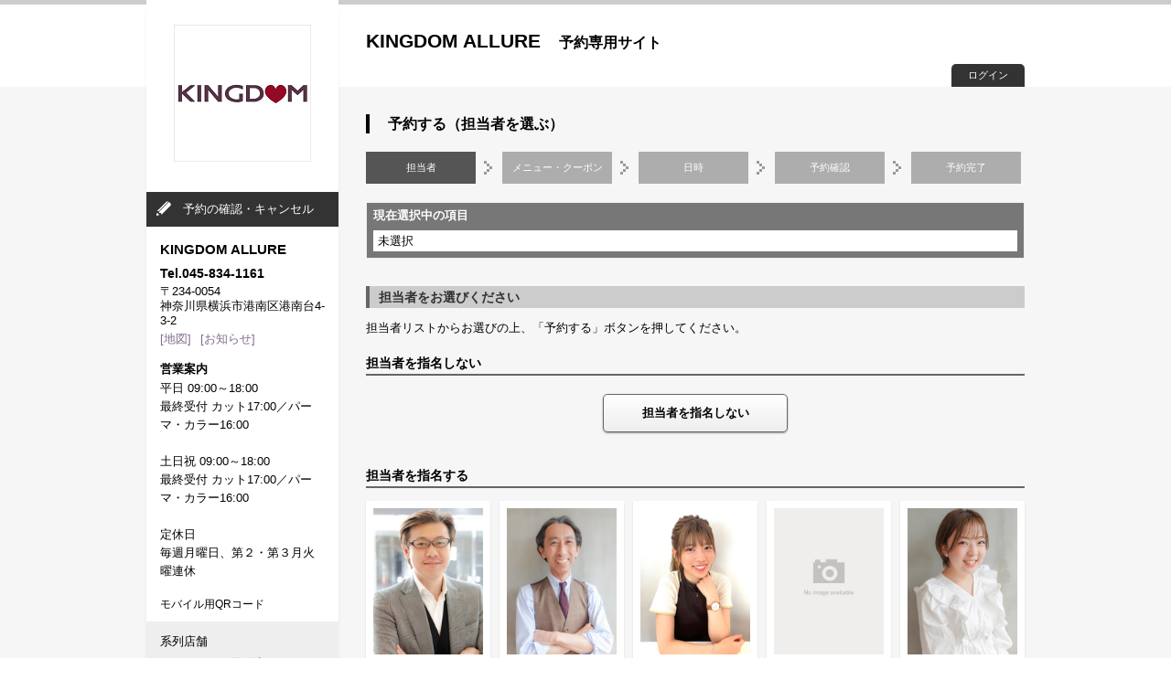

--- FILE ---
content_type: text/html; charset=UTF-8
request_url: https://my.saloon.to/staffs/?g=12320&m=0002
body_size: 19770
content:
<!DOCTYPE html>
<html xmlns="http://www.w3.org/1999/xhtml" lang="ja" xml:lang="ja" xmlns:og="http://ogp.me/ns#" xmlns:fb="http://www.facebook.com/2008/fbml">
<head>
	<meta http-equiv="X-UA-Compatible" content="IE=Edge" />
	<meta http-equiv="Content-Type" content="text/html; charset=utf-8" />	<title>担当者選択 | KINGDOM ALLURE</title>
	<link href="/favicon-07.ico" type="image/x-icon" rel="icon" /><link href="/favicon-07.ico" type="image/x-icon" rel="shortcut icon" /><meta name="description" content="ご希望の担当者を選択して下さい | KINGDOM ALLURE" /><meta name="keywords" content="担当者,スタイリスト,KINGDOM ALLURE,美容室,美容院,ヘアサロン,予約,WEB予約,ネット予約" /><link rel="stylesheet" type="text/css" href="/css/font-awesome/css/font-awesome.min.css" /><link rel="stylesheet" type="text/css" href="/css/common/import.css" /><link rel="stylesheet" type="text/css" href="/css/common/pc.css" /><link rel="stylesheet" type="text/css" href="/css/common/print.css" media="print" /><link rel="stylesheet" type="text/css" href="/css/color07.css" /><script type="text/javascript" src="/js/jquery-1.11.1.min.js"></script><script type="text/javascript" src="/js/smoothScroll.js"></script><script type="text/javascript" src="/js/common.js"></script>	<!--[if lte IE 8]>
	<script src="//html5shiv.googlecode.com/svn/trunk/html5.js" charset="UTF-8"></script>
	<link rel="stylesheet" type="text/css" href="/css/common/ie.css">
	<![endif]-->

		<script>
	  (function(i,s,o,g,r,a,m){i['GoogleAnalyticsObject']=r;i[r]=i[r]||function(){
	  (i[r].q=i[r].q||[]).push(arguments)},i[r].l=1*new Date();a=s.createElement(o),
	  m=s.getElementsByTagName(o)[0];a.async=1;a.src=g;m.parentNode.insertBefore(a,m)
	  })(window,document,'script','//www.google-analytics.com/analytics.js','ga');

	  ga('create', 'UA-53649207-1', 'auto');
	  ga('send', 'pageview');

	</script>
	
    <!-- インシデント https://flex-crm.com/scat/flexdb/tbl_whrvps/card/?id=34242 対応 -->
    <meta http-equiv="Pragma" content="no-cache">
    <meta http-equiv="Cache-Control" content="no-cache">

</head>
<body id="pc">
	<!-- Google Tag Manager --><noscript><iframe src="//www.googletagmanager.com/ns.html?id=GTM-PC3FMB9"
height="0" width="0" style="display:none;visibility:hidden"></iframe></noscript>
<script>(function(w,d,s,l,i){w[l]=w[l]||[];w[l].push({'gtm.start':
new Date().getTime(),event:'gtm.js'});var f=d.getElementsByTagName(s)[0],
j=d.createElement(s),dl=l!='dataLayer'?'&l='+l:'';j.async=true;j.src=
'//www.googletagmanager.com/gtm.js?id='+i+dl;f.parentNode.insertBefore(j,f);
})(window,document,'script','dataLayer','GTM-PC3FMB9');</script>
<!-- End Google Tag Manager -->	<div id="wrapper">
		<header id="gheader">
			<div id="gheader-inner">
	<h1><span class="salon-name">KINGDOM ALLURE</span><span class="site-name">予約専用サイト</span>


	</h1>
	<p class="st-logout btn-login"><a href="/members/login?g=12320&m=0002">ログイン</a></p>
	<p class="st-login btn-login"><a href="/members/logout?g=12320&m=0002">ログアウト</a></p>
<!-- / gheader-inner --></div>
		<!-- / gheader --></header>

		<div id="container">
			<div id="main">
				<div id="cookie_message"></div>
				
<!-- ↓http://kaihatsu-server/redmine/issues/1834 予約済みの場合の警告表示 -->
<!-- ↑http://kaihatsu-server/redmine/issues/1834 予約済みの場合の警告表示 -->

				<script>
$(function() {
	$(".autopager").click(function() {
		$("#loading").show();
		$.ajax({
			cache: false, //インシデント https://flex-crm.com/scat/flexdb/tbl_whrvps/card/?id=34242 対応
			type: "GET",
			url: "/staffs/ajaxAddStaff",
			data: {
				nextPage: $("#nextPage").val()
				}
		}).done(function(data) {
			$("#loading").hide();
			$(".list-select-stylist").append(data);
			if ($(data).find(".hasNext").val()) {
				$("#nextPage").val($(data).find(".nextPage").val());
			} else {
				$(".autopager").hide();
			}
		}).fail(function(data) {
			alert("担当者の取得に失敗しました");
		});
	});
});
</script>

<section id="sec-reserve">
	<h1 class="tit01">予約する（担当者を選ぶ）</h1>
	
												
<ul class="list-flow clearfix">
<li class="current">
<span>担当者</span>
</li>
<li class="">
<span>メニュー・クーポン</span>
</li>
<li class="">
<span>日時</span>
</li>
<li class="">
<span>予約確認</span>
</li>
<li class="last">
<span>予約完了</span>
</li>
</ul>


	

<script type="text/javascript" src="/js/jquery.cookie.js"></script>
<script>
function confirmClear() {
	if (confirm("条件をクリアします。\nよろしいですか？")) {
		
		for (var i = 0; i < 3; i++) {
			$.removeCookie("staff_id"+i, { path: "/" });
			$.removeCookie("staff_name"+i, { path: "/" });
		}
		$.removeCookie("staff_rankNm", { path: "/" });
		$.removeCookie("staff_rank", { path: "/" });

		location.href = "/reserves/clear?g=12320&m=0002";
	}
}
</script>
<div class="box-nowselect">
	<dl>
		<dt>現在選択中の項目</dt>
		<dd>
			 
			未選択
								</dd>
	</dl>
		<ul class="box-btn-list clearfix">
			</ul>
	<!-- / box-nowselect --></div>


	<section id="sec-stylist">
		<h1 class="tit02 mag-b10">担当者をお選びください</h1>
		<p class="cmntxt01 mag-b20">担当者リストからお選びの上、「予約する」ボタンを押してください。</p>

		<section class="sec-stylist-list">
		<h1 class="tit03">担当者を指名しない</h1>
		<!-- 【#1320 フリー予約の性別指定対応　Start】 -->
				<!-- 【#1320 フリー予約の性別指定対応　End】 -->
		<div class="box-btn mag-t20">
			<p class="btncolor04 btn-select-stylist02" id="btn-whomever">担当者を指名しない</p>
		<!-- / box-btn --></div>


		<div id="box-select-lank-wrap">
		<div id="box-select-lank">
						<form action="/staffs/select" id="StaffSelectForm" method="get" accept-charset="utf-8">
			<dl>
				<!-- 【#1320 フリー予約の性別指定対応　Start】 -->
								<dt>性別</dt>
				<dd>
					<ul class="clearfix">
																		<li><input type="radio" class="mag-r10" name="staff_id[]" id="person01" value="free" checked><label for="person01">担当者を指名しない</label></li>
																								<li><input type="radio" class="mag-r10" name="staff_id[]" id="person02" value="free_male"><label for="person02">男性担当者を希望する</label></li>
																							</ul>
				</dd>
								<!-- 【#1320 フリー予約の性別指定対応　End】 -->
							</dl>
			<div class="box-btn mag-t10">
				<input type="hidden" name="g" value="12320">
				<input type="hidden" name="m" value="0002">
				<button type="submit" class="btn-select-lank btncolor01 btnsize02 pointcolor">上記の設定で予約する</button>
			<!-- / box-btn --></div>
			</form>
		<!-- / box-select-lank --></div>
		<!-- / box-select-lank-wrap --></div>
		<script>
		$(function() {
			$("#btn-whomever").click(function() {
				$("#box-select-lank-wrap").slideToggle();
			});

			
			$("form").submit(function() {
				$('<input />').attr('type', 'hidden')
				.attr('name', 'staff_name[]')
				.attr('value', $("input[name='staff_id[]']:checked").next().text())
				.appendTo('form');
			});
		});

		function getStaffRank() {
			var staffFreeKey = $("input[name='staff_id[]']:checked").val();
			$.ajax({
				cache: false, //インシデント https://flex-crm.com/scat/flexdb/tbl_whrvps/card/?id=34242 対応
				type: "GET",
				url: "/staffs/ajaxGetRank",
				data: {
					staffFreeKey: staffFreeKey
					}
			}).done(function(data) {
				$("select[name='staff_rank']").empty();
				$("select[name='staff_rank']").append(data);
			}).fail(function(data) {
				alert("技術ランクの取得に失敗しました。");
			});
		}
		</script>
		<!-- 【#1320 フリー予約の性別指定対応　Start】 -->
				<!-- 【#1320 フリー予約の性別指定対応　End】 -->
				<h1 class="tit03 mag-t40">担当者を指名する</h1>
			<ul class="list-select-stylist clearfix">
								<li>
										<form action="/staffs/select" id="StaffSelectForm" method="get" accept-charset="utf-8">
					<p class="st-pht"><a href="/staffs/detail?g=12320&m=0002&stid=6"><img src="https://saloon.to/i/users/12320/Image/0002/fullsize_staff/6.jpg?20260118183034" alt=""></a></p>
					<p class="st-name"><a href="/staffs/detail?g=12320&m=0002&stid=6">嶋根　直幸</a></p>
					<p class="st-lank"></p>
					<p class="st-career"></p>
										<p class="st-profile">究極の美はバランスにあり。
髪質、顔立...</p>
					<input type="hidden" name="g" value="12320">
					<input type="hidden" name="m" value="0002">
					<input type="hidden" name="staff_id[]" value="6">
					<input type="hidden" name="staff_name[]" value="嶋根　直幸">
					<input type="hidden" name="nominate_fee[]" value="">
					<button class="btncolor01 btn-st-rsv" type="submit">指名して予約する</button>
					</form>
				</li>
								<li>
										<form action="/staffs/select" id="StaffSelectForm" method="get" accept-charset="utf-8">
					<p class="st-pht"><a href="/staffs/detail?g=12320&m=0002&stid=14"><img src="https://saloon.to/i/users/12320/Image/0002/fullsize_staff/14.jpg?20260118183034" alt=""></a></p>
					<p class="st-name"><a href="/staffs/detail?g=12320&m=0002&stid=14">田中　淳夫</a></p>
					<p class="st-lank"></p>
					<p class="st-career"></p>
										<p class="st-profile">とにかく似合っているスタイルを創ること。...</p>
					<input type="hidden" name="g" value="12320">
					<input type="hidden" name="m" value="0002">
					<input type="hidden" name="staff_id[]" value="14">
					<input type="hidden" name="staff_name[]" value="田中　淳夫">
					<input type="hidden" name="nominate_fee[]" value="">
					<button class="btncolor01 btn-st-rsv" type="submit">指名して予約する</button>
					</form>
				</li>
								<li>
										<form action="/staffs/select" id="StaffSelectForm" method="get" accept-charset="utf-8">
					<p class="st-pht"><a href="/staffs/detail?g=12320&m=0002&stid=219"><img src="https://saloon.to/i/users/12320/Image/0002/fullsize_staff/219.jpg?20260118183034" alt=""></a></p>
					<p class="st-name"><a href="/staffs/detail?g=12320&m=0002&stid=219">空久保　幹</a></p>
					<p class="st-lank"></p>
					<p class="st-career"></p>
										<p class="st-profile"></p>
					<input type="hidden" name="g" value="12320">
					<input type="hidden" name="m" value="0002">
					<input type="hidden" name="staff_id[]" value="219">
					<input type="hidden" name="staff_name[]" value="空久保　幹">
					<input type="hidden" name="nominate_fee[]" value="">
					<button class="btncolor01 btn-st-rsv" type="submit">指名して予約する</button>
					</form>
				</li>
								<li>
										<form action="/staffs/select" id="StaffSelectForm" method="get" accept-charset="utf-8">
					<p class="st-pht"><a href="/staffs/detail?g=12320&m=0002&stid=1999"><img src="/img/noimage.jpg"></a></p>
					<p class="st-name"><a href="/staffs/detail?g=12320&m=0002&stid=1999">指名無し</a></p>
					<p class="st-lank"></p>
					<p class="st-career"></p>
										<p class="st-profile"></p>
					<input type="hidden" name="g" value="12320">
					<input type="hidden" name="m" value="0002">
					<input type="hidden" name="staff_id[]" value="1999">
					<input type="hidden" name="staff_name[]" value="指名無し">
					<input type="hidden" name="nominate_fee[]" value="">
					<button class="btncolor01 btn-st-rsv" type="submit">指名して予約する</button>
					</form>
				</li>
								<li>
										<form action="/staffs/select" id="StaffSelectForm" method="get" accept-charset="utf-8">
					<p class="st-pht"><a href="/staffs/detail?g=12320&m=0002&stid=295"><img src="https://saloon.to/i/users/12320/Image/0002/fullsize_staff/295.jpg?20260118183034" alt=""></a></p>
					<p class="st-name"><a href="/staffs/detail?g=12320&m=0002&stid=295">今長　由海香</a></p>
					<p class="st-lank"></p>
					<p class="st-career"></p>
										<p class="st-profile"></p>
					<input type="hidden" name="g" value="12320">
					<input type="hidden" name="m" value="0002">
					<input type="hidden" name="staff_id[]" value="295">
					<input type="hidden" name="staff_name[]" value="今長　由海香">
					<input type="hidden" name="nominate_fee[]" value="">
					<button class="btncolor01 btn-st-rsv" type="submit">指名して予約する</button>
					</form>
				</li>
								<li>
										<form action="/staffs/select" id="StaffSelectForm" method="get" accept-charset="utf-8">
					<p class="st-pht"><a href="/staffs/detail?g=12320&m=0002&stid=282"><img src="https://saloon.to/i/users/12320/Image/0002/fullsize_staff/282.jpg?20260118183034" alt=""></a></p>
					<p class="st-name"><a href="/staffs/detail?g=12320&m=0002&stid=282">渡邉　凪沙</a></p>
					<p class="st-lank"></p>
					<p class="st-career"></p>
										<p class="st-profile"></p>
					<input type="hidden" name="g" value="12320">
					<input type="hidden" name="m" value="0002">
					<input type="hidden" name="staff_id[]" value="282">
					<input type="hidden" name="staff_name[]" value="渡邉　凪沙">
					<input type="hidden" name="nominate_fee[]" value="">
					<button class="btncolor01 btn-st-rsv" type="submit">指名して予約する</button>
					</form>
				</li>
								<li>
										<form action="/staffs/select" id="StaffSelectForm" method="get" accept-charset="utf-8">
					<p class="st-pht"><a href="/staffs/detail?g=12320&m=0002&stid=221"><img src="https://saloon.to/i/users/12320/Image/0002/fullsize_staff/221.jpg?20260118183034" alt=""></a></p>
					<p class="st-name"><a href="/staffs/detail?g=12320&m=0002&stid=221">高野　潤也</a></p>
					<p class="st-lank"></p>
					<p class="st-career"></p>
										<p class="st-profile"></p>
					<input type="hidden" name="g" value="12320">
					<input type="hidden" name="m" value="0002">
					<input type="hidden" name="staff_id[]" value="221">
					<input type="hidden" name="staff_name[]" value="高野　潤也">
					<input type="hidden" name="nominate_fee[]" value="">
					<button class="btncolor01 btn-st-rsv" type="submit">指名して予約する</button>
					</form>
				</li>
								<li>
										<form action="/staffs/select" id="StaffSelectForm" method="get" accept-charset="utf-8">
					<p class="st-pht"><a href="/staffs/detail?g=12320&m=0002&stid=309"><img src="https://saloon.to/i/users/12320/Image/0002/fullsize_staff/309.jpg?20260118183034" alt=""></a></p>
					<p class="st-name"><a href="/staffs/detail?g=12320&m=0002&stid=309">北野　ハツミ</a></p>
					<p class="st-lank"></p>
					<p class="st-career"></p>
										<p class="st-profile"></p>
					<input type="hidden" name="g" value="12320">
					<input type="hidden" name="m" value="0002">
					<input type="hidden" name="staff_id[]" value="309">
					<input type="hidden" name="staff_name[]" value="北野　ハツミ">
					<input type="hidden" name="nominate_fee[]" value="">
					<button class="btncolor01 btn-st-rsv" type="submit">指名して予約する</button>
					</form>
				</li>
								<li>
										<form action="/staffs/select" id="StaffSelectForm" method="get" accept-charset="utf-8">
					<p class="st-pht"><a href="/staffs/detail?g=12320&m=0002&stid=311"><img src="https://saloon.to/i/users/12320/Image/0002/fullsize_staff/311.jpg?20260118183034" alt=""></a></p>
					<p class="st-name"><a href="/staffs/detail?g=12320&m=0002&stid=311">末金　風雅</a></p>
					<p class="st-lank"></p>
					<p class="st-career"></p>
										<p class="st-profile"></p>
					<input type="hidden" name="g" value="12320">
					<input type="hidden" name="m" value="0002">
					<input type="hidden" name="staff_id[]" value="311">
					<input type="hidden" name="staff_name[]" value="末金　風雅">
					<input type="hidden" name="nominate_fee[]" value="">
					<button class="btncolor01 btn-st-rsv" type="submit">指名して予約する</button>
					</form>
				</li>
							<!-- / list-select-stylist --></ul>
							<!-- / sec-stylist-list --></section>

	<!-- / sec-stylist --></section>

	<div class="box-back">
		<p class="btn-back"><a href="javascript:history.back();">戻る</a></p>
	<!-- / box-back --></div>

<!-- / sec-reserve --></section>
				<input type="hidden" id="loginFlg" value="0">			<!-- / main --></div>

			<div id="side">
				<div id="logoarea">
	<p>
					<a href="/?g=12320&m=0002"><img src="https://saloon.to/i/users/12320/Image/logo2959451042.jpg" alt="KINGDOM ALLURE"></a>
		</p>
</div>
<nav id="gmenu">
	<ul class="st-logout">
		<li class="nav01"><a href="/reserves/confirm?g=12320&m=0002">予約の確認・キャンセル</a></li>
	</ul>
	<ul class="st-login">
		<li class="nav01"><a href="/reserves/confirm/?g=12320&m=0002">予約の確認・変更・<br>キャンセル</a></li>
		<li class="nav02"><a href="/members/detail?g=12320&m=0002">会員情報の確認・変更</a></li>
		<li class="nav03"><a href="/reserves/history/?g=12320&m=0002">予約履歴</a></li>
	</ul>
</nav>
<dl class="box-salon-data">
	<dt>KINGDOM ALLURE</dt>
	<dd class="salon-tel">Tel.045-834-1161</dd>
	<dd class="salon-zip">〒234-0054</dd>
	<dd class="salon-ad">神奈川県横浜市港南区港南台4-3-2</dd>
	<dd class="salon-link"><a href="/saloons/?g=12320&m=0002">[地図]</a><a href="/saloons/information?g=12320&m=0002">[お知らせ]</a></dd>
</dl>
<dl class="box-salon-time">
	<dt>営業案内</dt>
	<dd>平日 09:00～18:00<br />
最終受付 カット17:00／パーマ・カラー16:00<br />
<br />
土日祝 09:00～18:00<br />
最終受付 カット17:00／パーマ・カラー16:00<br />
<br />
定休日<br />
毎週月曜日、第２・第３月火曜連休</dd>
</dl>
<dl class="box-salon-qr">
	<dt style="font-size:12px;">モバイル用QRコード</dt>
		<dd><img src="//api.qrserver.com/v1/create-qr-code/?size=200x200&margin=20&data=https%3A%2F%2Fsaloon.to%2Fr%2Findex.php%3Fg%3D12320%26m%3D0002&chs=150&choe=UTF-8&chld=L|4" alt="" /></dd>
</dl>
<dl class="box-salon-group">
	<dt>系列店舗</dt>
			<dd><a href="https://saloon.to/r/index.php?g=12320&m=0001">KINGDOM 元町店</a></dd>
			<dd><a href="https://saloon.to/r/index.php?g=12320&m=0003">KINGDOM 鎌倉店</a></dd>
			<dd><a href="https://saloon.to/r/index.php?g=12320&m=0004">KINGDOM 青山店</a></dd>
			<dd><a href="https://saloon.to/r/index.php?g=12320&m=0007">Ley by KINGDOM 横浜</a></dd>
	</dl>
			<!-- / side --></div>
		<!-- / container --></div>

		<footer id="gfooter">
			<div class="pagetop-wrap clearfix">
	<p class="pagetop"><a href="#wrapper">PAGE TOP</a></p>
			<!-- / pagetop-wrap --></div>
<div id="gfooter-inner">
	<div id="gfooter-nav" class="clearfix">
		<ul class="clearfix">
			<li class="first"><a href="/?g=12320&m=0002">HOME</a></li>
			<li><a href="/pages/termOfUse?g=12320&m=0002">利用規約</a></li>
			<li><a href="/pages/privacy?g=12320&m=0002">プライバシーポリシー</a></li>
			<li><a href="/pages/allowDomain?g=12320&m=0002">ドメイン指定解除方法</a></li>
		</ul>
		<p class="copyright">Copyright &copy; SCAT Inc.All Right Reserved.</p>
	<!-- / gfooter-nav --></div>
<!-- / gfooter-inner --></div>		<!-- / gfooter --></footer>
	<!-- / wrapper --></div>

<script>
<!--
if(navigator.cookieEnabled == false){
var element = document.createElement('span');
element.innerHTML = "Cookieが無効になっています。<br />Cookieを有効にしてからご利用下さい。";
element.style.color = '#ff0000';

var objBody = document.getElementById("cookie_message");
objBody.className = "box-rsv-ng";
objBody.appendChild(element);
}
//-->
</script>
</body>
</html>

--- FILE ---
content_type: text/css
request_url: https://my.saloon.to/css/color07.css
body_size: 16659
content:
@charset "utf-8";

/*
*************************

color07.css
(basecolor:#cccccc)

*************************
*/

/*------------------------------------------- */

body {
	color:#000!important;
}


.table-day-time th,
.box-menu-stylist-wrap {
	background-color:#f1f1f1;
}


body#sp,
.mybgcolor,
#gfooter-inner,
.pagetop,
.tit04,
#pc .box-menu-stylist dt span,
#sp .box-menu-stylist dt .rsv-no,
#sec-design-det .ds-data .list-ds-data li.hit,
#sec-design-det .list-ds-face-data li.hit .ico,
.list-flow li span {
	background-color:#adadad;
}


#pc #wrapper,
#sp #gheader.header01 {
	border-color:#ccc;
}

#sec-history .ico-coupon,
.tit01 {
	border-color:#000;
}


.mybdrcolor,
.tit02,
.tit03,
.boxcmn02,
.inputstyle02,
.inputstyle03,
.sec-cpnmenu,
.sec-add-coupon .sec-add-cpnmenu,
.btncolor04,
.slideShow .thumbNail ul li.active,
#sec-info-det-box .tit {
	border-color:#666;
}

a:link,
a:visited,
a:hover,
a:active {
	color:#806d8e;
}

#sec-history .ico-coupon,
.mycolor,
.tit03,
#gheader .site-name,
.box-salon-data .salon-tel,
#sec-newregist .copy,
.box-nowselect th,
.ico-coupon02,
#sec-reserve .txt-more a,
#sec-reserve .box-price,
.box-coupon-limit dt,
.btncolor04,
.st-lank,
.list-select-design .ds-name,
#sec-design-det .ds-data th,
#sec-info-det-box .tit,
#sec-salon #sec-salon-det .salon-tel {
	color:#000000;
}

.table-form .caution,
.dl-form .caution {
	color:#cc0000;
}


#side .box-salon-group dd::before {
	border-left-color: #cccccc;
}


.table-form .req span,
.dl-form .req {
	background-color:#000;
}

#sec-newregist .copy .point,
.list-flow li.current span,
.list-flow li.finished span,
.table-day-time th.month {
	background-color:#555;
}

.table-day-time th.month {
	color:#fff;
}


.mybgcolor02,
#sp #gmenu02,
#sp #gfooter,
#sec-history th,
#sec-history .daytime,
.mybgcolor03,
.sec-cpnmenu,
.sec-add-cpnmenu,
.easy-select-box .esb-dropdown .esb-item:hover,
.box-menu-stylist.fix,
#sec-design-det .tit-ds-data,
#sec-now-rsv dt,
.box-rsv-conf .box-rsv-change02 {
	background-color:#ddd;
}

#sec-myrsv dt,
#sec-myrsv th,
#sec-now-rsv dt {
	background-color:#cdcbcb;
}


#sp .select-week,
.box-menu-stylist,
#sec-history th,
#sec-history td,
.easy-select-box,
.easy-select-box .esb-dropdown {
	border-color:#ccc;
}

#sec-stylist-det .st-specialty th,
#sec-stylist-det .st-specialty td {
	border-color:#ccc;
}

.table-day-time th {
	background-color:#ccc;
}

.table-day-time th {
	border-color:#b2b2b2;
}

#sec-stylist-det .st-cmt dt,
#sec-design-det .st-cmt dt,
#sec-design-det .ds-styling-point dt {
	color:#707070;
}


#sec-stylist-det .st-cmt dd,
#sec-design-det .st-cmt dt,
#sec-design-det .ds-styling-point {
	border-color:#707070;
}


#sec-stylist-det .st-specialty th,
#sec-history th {
	background-color:#adadad;
}


.ico-coupon01,
.ico-coupon02 {
	border-color:#666;
}


.ico-coupon01 {
	background-color:#666;
}


.box-domain-intro-wrap {
	background:#eee;
}


/*------------------------------------------- sec-rsvmenu  btn */

#sec-rsvmenu li {
background: rgb(214,214,214); /* Old browsers */
background: -moz-linear-gradient(top,  rgba(214,214,214,1) 0%, rgba(153,153,153,1) 20%); /* FF3.6+ */
background: -webkit-gradient(linear, left top, left bottom, color-stop(0%,rgba(214,214,214,1)), color-stop(20%,rgba(153,153,153,1))); /* Chrome,Safari4+ */
background: -webkit-linear-gradient(top,  rgba(214,214,214,1) 0%,rgba(153,153,153,1) 20%); /* Chrome10+,Safari5.1+ */
background: -o-linear-gradient(top,  rgba(214,214,214,1) 0%,rgba(153,153,153,1) 20%); /* Opera 11.10+ */
background: -ms-linear-gradient(top,  rgba(214,214,214,1) 0%,rgba(153,153,153,1) 20%); /* IE10+ */
background: linear-gradient(to bottom,  rgba(214,214,214,1) 0%,rgba(153,153,153,1) 20%); /* W3C */
filter: progid:DXImageTransform.Microsoft.gradient( startColorstr='#d6d6d6', endColorstr='#999999',GradientType=0 ); /* IE6-9 */
}
#sec-rsvmenu li:hover {
background: rgb(105,105,105); /* Old browsers */
background: -moz-linear-gradient(top,  rgba(105,105,105,1) 0%, rgba(71,71,71,1) 30%); /* FF3.6+ */
background: -webkit-gradient(linear, left top, left bottom, color-stop(0%,rgba(105,105,105,1)), color-stop(30%,rgba(71,71,71,1))); /* Chrome,Safari4+ */
background: -webkit-linear-gradient(top,  rgba(105,105,105,1) 0%,rgba(71,71,71,1) 30%); /* Chrome10+,Safari5.1+ */
background: -o-linear-gradient(top,  rgba(105,105,105,1) 0%,rgba(71,71,71,1) 30%); /* Opera 11.10+ */
background: -ms-linear-gradient(top,  rgba(105,105,105,1) 0%,rgba(71,71,71,1) 30%); /* IE10+ */
background: linear-gradient(to bottom,  rgba(105,105,105,1) 0%,rgba(71,71,71,1) 30%); /* W3C */
filter: progid:DXImageTransform.Microsoft.gradient( startColorstr='#696969', endColorstr='#474747',GradientType=0 ); /* IE6-9 */
}

#sec-rsvmenu li p {
	background:#666666;
}


.btncolor01 {
background: rgb(89,89,89); /* Old browsers */
background: -moz-linear-gradient(top,  rgba(89,89,89,1) 0%, rgba(51,51,51,1) 30%); /* FF3.6+ */
background: -webkit-gradient(linear, left top, left bottom, color-stop(0%,rgba(89,89,89,1)), color-stop(30%,rgba(51,51,51,1))); /* Chrome,Safari4+ */
background: -webkit-linear-gradient(top,  rgba(89,89,89,1) 0%,rgba(51,51,51,1) 30%); /* Chrome10+,Safari5.1+ */
background: -o-linear-gradient(top,  rgba(89,89,89,1) 0%,rgba(51,51,51,1) 30%); /* Opera 11.10+ */
background: -ms-linear-gradient(top,  rgba(89,89,89,1) 0%,rgba(51,51,51,1) 30%); /* IE10+ */
background: linear-gradient(to bottom,  rgba(89,89,89,1) 0%,rgba(51,51,51,1) 30%); /* W3C */
filter: progid:DXImageTransform.Microsoft.gradient( startColorstr='#595959', endColorstr='#333333',GradientType=0 ); /* IE6-9 */
}
.btncolor01:hover {
background: rgb(105,105,105); /* Old browsers */
background: -moz-linear-gradient(top,  rgba(105,105,105,1) 0%, rgba(71,71,71,1) 30%); /* FF3.6+ */
background: -webkit-gradient(linear, left top, left bottom, color-stop(0%,rgba(105,105,105,1)), color-stop(30%,rgba(71,71,71,1))); /* Chrome,Safari4+ */
background: -webkit-linear-gradient(top,  rgba(105,105,105,1) 0%,rgba(71,71,71,1) 30%); /* Chrome10+,Safari5.1+ */
background: -o-linear-gradient(top,  rgba(105,105,105,1) 0%,rgba(71,71,71,1) 30%); /* Opera 11.10+ */
background: -ms-linear-gradient(top,  rgba(105,105,105,1) 0%,rgba(71,71,71,1) 30%); /* IE10+ */
background: linear-gradient(to bottom,  rgba(105,105,105,1) 0%,rgba(71,71,71,1) 30%); /* W3C */
filter: progid:DXImageTransform.Microsoft.gradient( startColorstr='#696969', endColorstr='#474747',GradientType=0 ); /* IE6-9 */
}

#sec-rsvmenu li.rsv-conf,
.btncolor02 {
background: rgb(133,133,133); /* Old browsers */
background: -moz-linear-gradient(top,  rgba(133,133,133,1) 0%, rgba(102,102,102,1) 20%); /* FF3.6+ */
background: -webkit-gradient(linear, left top, left bottom, color-stop(0%,rgba(133,133,133,1)), color-stop(20%,rgba(102,102,102,1))); /* Chrome,Safari4+ */
background: -webkit-linear-gradient(top,  rgba(133,133,133,1) 0%,rgba(102,102,102,1) 20%); /* Chrome10+,Safari5.1+ */
background: -o-linear-gradient(top,  rgba(133,133,133,1) 0%,rgba(102,102,102,1) 20%); /* Opera 11.10+ */
background: -ms-linear-gradient(top,  rgba(133,133,133,1) 0%,rgba(102,102,102,1) 20%); /* IE10+ */
background: linear-gradient(to bottom,  rgba(133,133,133,1) 0%,rgba(102,102,102,1) 20%); /* W3C */
filter: progid:DXImageTransform.Microsoft.gradient( startColorstr='#858585', endColorstr='#666666',GradientType=0 ); /* IE6-9 */
}
#sec-rsvmenu li.rsv-conf:hover,
.btncolor02:hover {
background: rgb(105,105,105); /* Old browsers */
background: -moz-linear-gradient(top,  rgba(105,105,105,1) 0%, rgba(71,71,71,1) 30%); /* FF3.6+ */
background: -webkit-gradient(linear, left top, left bottom, color-stop(0%,rgba(105,105,105,1)), color-stop(30%,rgba(71,71,71,1))); /* Chrome,Safari4+ */
background: -webkit-linear-gradient(top,  rgba(105,105,105,1) 0%,rgba(71,71,71,1) 30%); /* Chrome10+,Safari5.1+ */
background: -o-linear-gradient(top,  rgba(105,105,105,1) 0%,rgba(71,71,71,1) 30%); /* Opera 11.10+ */
background: -ms-linear-gradient(top,  rgba(105,105,105,1) 0%,rgba(71,71,71,1) 30%); /* IE10+ */
background: linear-gradient(to bottom,  rgba(105,105,105,1) 0%,rgba(71,71,71,1) 30%); /* W3C */
filter: progid:DXImageTransform.Microsoft.gradient( startColorstr='#696969', endColorstr='#474747',GradientType=0 ); /* IE6-9 */
}

#sec-rsvmenu li.rsv-conf p {
	background:#949494;
}


/*------------------------------------------- sp gheader02 */

#gheader.header02 {
background: rgb(214,214,214); /* Old browsers */
background: -moz-linear-gradient(top,  rgba(214,214,214,1) 1%, rgba(204,204,204,1) 30%); /* FF3.6+ */
background: -webkit-gradient(linear, left top, left bottom, color-stop(1%,rgba(214,214,214,1)), color-stop(30%,rgba(204,204,204,1))); /* Chrome,Safari4+ */
background: -webkit-linear-gradient(top,  rgba(214,214,214,1) 1%,rgba(204,204,204,1) 30%); /* Chrome10+,Safari5.1+ */
background: -o-linear-gradient(top,  rgba(214,214,214,1) 1%,rgba(204,204,204,1) 30%); /* Opera 11.10+ */
background: -ms-linear-gradient(top,  rgba(214,214,214,1) 1%,rgba(204,204,204,1) 30%); /* IE10+ */
background: linear-gradient(to bottom,  rgba(214,214,214,1) 1%,rgba(204,204,204,1) 30%); /* W3C */
filter: progid:DXImageTransform.Microsoft.gradient( startColorstr='#d6d6d6', endColorstr='#cccccc',GradientType=0 ); /* IE6-9 */
}

#gheader.header02 {
	box-shadow: none!important;
	-webkit-box-shadow: none!important;
	-moz-box-shadow: none!important;
}
#gheader.header02 h1,
#gheader.header02 .salon-name {
	color:#000!important;
}
#gheader.header02 .salon-name a {
	color:#000!important;
}

#gheader .btn-header-back a span {
	color:#333;
}


/*------------------------------------------- coupon */

#sec-coupon .sec-cpnmenu.special .box-cpnmenu-main,
.sec-add-coupon .sec-add-cpnmenu.special .box-add-cpnmenu-main {
background: rgb(255,255,255); /* Old browsers */
background: -moz-linear-gradient(top,  rgba(255,255,255,1) 0%, rgba(238,238,238,1) 90%); /* FF3.6+ */
background: -webkit-gradient(linear, left top, left bottom, color-stop(0%,rgba(255,255,255,1)), color-stop(90%,rgba(238,238,238,1))); /* Chrome,Safari4+ */
background: -webkit-linear-gradient(top,  rgba(255,255,255,1) 0%,rgba(238,238,238,1) 90%); /* Chrome10+,Safari5.1+ */
background: -o-linear-gradient(top,  rgba(255,255,255,1) 0%,rgba(238,238,238,1) 90%); /* Opera 11.10+ */
background: -ms-linear-gradient(top,  rgba(255,255,255,1) 0%,rgba(238,238,238,1) 90%); /* IE10+ */
background: linear-gradient(to bottom,  rgba(255,255,255,1) 0%,rgba(238,238,238,1) 90%); /* W3C */
filter: progid:DXImageTransform.Microsoft.gradient( startColorstr='#ffffff', endColorstr='#eeeeee',GradientType=0 ); /* IE6-9 */
}

/*------------------------------------------- point */

.day-alert button,
.btn-narrow-search,
.pointcolor {
background: rgb(224,102,102); /* Old browsers */
background: -moz-linear-gradient(top,  rgba(224,102,102,1) 0%, rgba(214,51,51,1) 50%); /* FF3.6+ */
background: -webkit-gradient(linear, left top, left bottom, color-stop(0%,rgba(224,102,102,1)), color-stop(50%,rgba(214,51,51,1))); /* Chrome,Safari4+ */
background: -webkit-linear-gradient(top,  rgba(224,102,102,1) 0%,rgba(214,51,51,1) 50%); /* Chrome10+,Safari5.1+ */
background: -o-linear-gradient(top,  rgba(224,102,102,1) 0%,rgba(214,51,51,1) 50%); /* Opera 11.10+ */
background: -ms-linear-gradient(top,  rgba(224,102,102,1) 0%,rgba(214,51,51,1) 50%); /* IE10+ */
background: linear-gradient(to bottom,  rgba(224,102,102,1) 0%,rgba(214,51,51,1) 50%); /* W3C */
filter: progid:DXImageTransform.Microsoft.gradient( startColorstr='#e06666', endColorstr='#d63333',GradientType=0 ); /* IE6-9 */
}

.day-alert button:hover,
.btn-narrow-search:hover,
.pointcolor:hover {
background: rgb(229,127,127);
background: -moz-linear-gradient(top,  rgba(229,127,127,1) 0%, rgba(219,76,76,1) 50%);
background: -webkit-gradient(linear, left top, left bottom, color-stop(0%,rgba(229,127,127,1)), color-stop(50%,rgba(219,76,76,1)));
background: -webkit-linear-gradient(top,  rgba(229,127,127,1) 0%,rgba(219,76,76,1) 50%);
background: -o-linear-gradient(top,  rgba(229,127,127,1) 0%,rgba(219,76,76,1) 50%);
background: -ms-linear-gradient(top,  rgba(229,127,127,1) 0%,rgba(219,76,76,1) 50%);
background: linear-gradient(to bottom,  rgba(229,127,127,1) 0%,rgba(219,76,76,1) 50%);
filter: progid:DXImageTransform.Microsoft.gradient( startColorstr='#e57f7f', endColorstr='#db4c4c',GradientType=0 );
}

.btncolor04.pointcolor {
	color:#cc0000;
	border-color:#cc0000;
	background: rgb(255,255,255); /* Old browsers */
	background: -moz-linear-gradient(top,  rgba(255,255,255,1) 0%, rgba(238,238,238,1) 100%); /* FF3.6+ */
	background: -webkit-gradient(linear, left top, left bottom, color-stop(0%,rgba(255,255,255,1)), color-stop(100%,rgba(238,238,238,1))); /* Chrome,Safari4+ */
	background: -webkit-linear-gradient(top,  rgba(255,255,255,1) 0%,rgba(238,238,238,1) 100%); /* Chrome10+,Safari5.1+ */
	background: -o-linear-gradient(top,  rgba(255,255,255,1) 0%,rgba(238,238,238,1) 100%); /* Opera 11.10+ */
	background: -ms-linear-gradient(top,  rgba(255,255,255,1) 0%,rgba(238,238,238,1) 100%); /* IE10+ */
	background: linear-gradient(to bottom,  rgba(255,255,255,1) 0%,rgba(238,238,238,1) 100%); /* W3C */
	filter: progid:DXImageTransform.Microsoft.gradient( startColorstr='#ffffff', endColorstr='#eeeeee',GradientType=0 ); /* IE6-9 */
}

.table-day-time td.sc-ok {
	background-color:#db4c4c;
}
.table-day-time td.sc-ok:hover {
	background-color:#cc0000;
}
.table-day-time td.sc-ok {
	box-shadow: -1px -1px #cc0000 inset, 1px 1px #f5cccc inset;
}

/*------------------------------------------- day-alert */

#sec-reserve .box-nowselect.day-alert {
	background-color:#e06666;
}
#sec-reserve .box-nowselect.day-alert th {
	color:#cc0000;
}

/*------------------------------------------- other */

body {
	color: #555;
}

.tit02 {
	background:#ccc;
	border-color:#666;
	color:#333;
}

#pc #gheader .btn-login {
	background:#333;
}

#side #gmenu li,
#sp #gmenu01 li {
	background-color:#333;
}
#side #gmenu li:hover,
#sp #gmenu01 li:hover {
	background-color:#666;
}

#sp #gmenu01 li.nav05 {
	background-color:#666;
}

#side #gmenu a,
#sp #gmenu01 a {
	color:#fff;
}

.ico-coupon03 {
	color:#cc0000;
	border-color:#cc0000;
}

/*Start http://kaihatsu-server/redmine/issues/1846 【022_日時から予約改善】*/
.table-day-time th.timezone{
	background-color:#555555; 	/*色変更箇所*/
	color:#fff;					/*色変更箇所*/
	font-size: 20px;
	vertical-align: midlle;
	height: 30px;
	padding-top: 5px;
	font-weight: normal;
}

fieldset.rsv-date-unselect-cel-legend {
	margin: 0px 0px 10px 10px;
	padding: 10px;
	color: #555;					/*色変更箇所*/
	background: #E5E5E5; 			/*色変更箇所*/
	border: dashed 2px #6B4943; 	/*色変更箇所*/
	border-radius: 20px;
	list-style: none;
	-webkit-box-shadow: 0px 0px 0px 10px #E5E5E5, 5px 5px 15px rgba(0, 0, 0, 0.3);  /*色変更箇所*/
	-moz-box-box-shadow: 0px 0px 0px 10px #E5E5E5, 5px 5px 15px rgba(0, 0, 0, 0.3); /*色変更箇所*/
	box-shadow: 0px 0px 0px 10px #E5E5E5, 5px 5px 15px rgba(0, 0, 0, 0.3);          /*色変更箇所*/
}

fieldset.rsv-date-unselect-cel-legend > legend {
	display: inline;
	position: relative;
	/*background: #d9efd6;*/
	padding: 2px 5px 2px 15px;
	font-size: 20px;
	color: #555;				/*色変更箇所*/
	/*border-radius: 0 10px 10px 0;*/
}

fieldset.rsv-date-unselect-cel-legend > legend:before {
	font-family: FontAwesome;
	content: "\f0eb";

	display: inline-block;
	line-height: 40px;
	position: absolute;
	padding: 0em;
	color: white;
	background: #555555;		/*色変更箇所*/
	font-weight: normal;
	width: 40px;
	text-align: center;
	height: 40px;
	line-height: 40px;
	left: -35px;
	top: 8px;
	-moz-transform: translateY(-50%);
	-webkit-transform: translateY(-50%);
	-ms-transform: translateY(-50%);
	transform: translateY(-50%);
	border: solid 3px white;
	border-radius: 50%;
	z-index: 999999999;
}

fieldset.rsv-date-unselect-cel-legend ul li{
  position: relative;
  line-height: 25px;
  padding-left: 5px;
  /*font-weight: bold;*/
}
/*
fieldset.rsv-date-unselect-cel-legend ul li:before{
  content: "・";
  position: absolute;
  left: 7px;
  font-size: 20px;
}
*/
fieldset.rsv-date-unselect-cel-legend ul li span.title{
  border:1px solid #ccc;
  display: inline-block;
  font-size: 20px;
  width: 40px;
  height:28px;
  text-align:center;
  margin-bottom: 3px;
  padding-top: 5px;
}
fieldset.rsv-date-unselect-cel-legend ul li span.title.timezone{
  border-color: #b2b2b2;		/*色変更箇所*/
  background-color:#555555; 	/*色変更箇所*/
  color:#fff;					/*色変更箇所*/
}
fieldset.rsv-date-unselect-cel-legend ul li span.value{
  margin-left 5px;
}
/*End http://kaihatsu-server/redmine/issues/1846 【022_日時から予約改善】*/





--- FILE ---
content_type: text/css
request_url: https://my.saloon.to/css/common/default.css
body_size: 1188
content:
@charset "utf-8";

/*
*************************

default.css

*************************
*/


html {
  /*overflow-y: scroll;
  overflow-x: hidden;*/
}
body,div,dl,dt,dd,ul,ol,li,h1,h2,h3,h4,h5,h6,pre,form,fieldset,input,textarea,p,blockquote,th,td {
  margin: 0;
  padding: 0;
}
address,caption,cite,code,dfn,em,strong,th,var {
  font-style: normal;
}
table {
  border-collapse: collapse;
  border-spacing: 0;
}
caption,th {
  text-align: left;
}
q:before,q:after {
  content: '';
}
object,
embed {
  vertical-align: top;
}
hr,legend {
  display: none;
}
h1,h2,h3,h4,h5,h6 {
	font-size: 100%;
	font-weight:normal;
}
img,abbr,acronym,fieldset {
  border: 0;
}
li {
  list-style-type: none;
}
body {
 background: #fff;
 font-family: "メイリオ","Meiryo",verdana,"ヒラギノ角ゴ Pro W3","Hiragino Kaku Gothic Pro",Osaka,"ＭＳ Ｐゴシック","MS PGothic",Sans-Serif; 
}
button {
	font-family:inherit;
}


/* ------------------------------------- */

.clearfix:after {
  content: ".";
  display: block;
  clear: both;
  height: 0px;
  visibility: hidden;
}

.clearfix {
  min-height: 1px;
}

* html .clearfix {
  height: 1px;
  /*¥*//*/
  height: auto;
  overflow: hidden;
  /**/
}


--- FILE ---
content_type: text/plain
request_url: https://www.google-analytics.com/j/collect?v=1&_v=j102&a=451292189&t=pageview&_s=1&dl=https%3A%2F%2Fmy.saloon.to%2Fstaffs%2F%3Fg%3D12320%26m%3D0002&ul=en-us%40posix&dt=%E6%8B%85%E5%BD%93%E8%80%85%E9%81%B8%E6%8A%9E%20%7C%20KINGDOM%20ALLURE&sr=1280x720&vp=1280x720&_u=IEBAAEABAAAAACAAI~&jid=1150823100&gjid=1323940385&cid=518660203.1768728637&tid=UA-53649207-1&_gid=180978886.1768728637&_r=1&_slc=1&z=9045373
body_size: -449
content:
2,cG-47GN4JDDS9